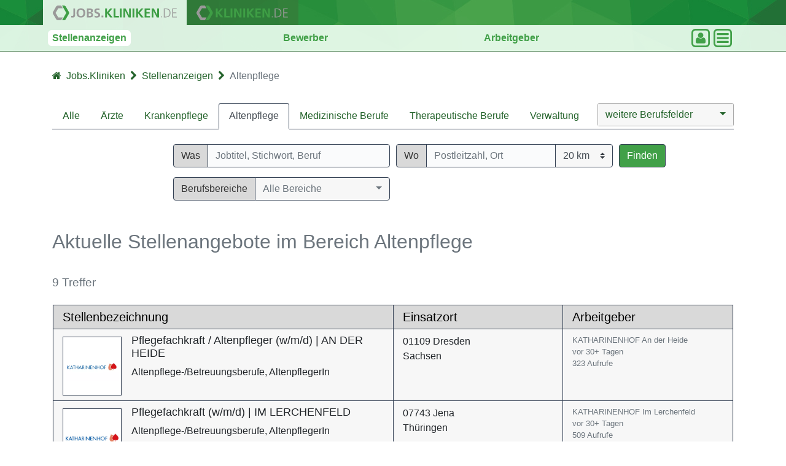

--- FILE ---
content_type: text/html; charset=utf-8
request_url: https://jobs.kliniken.de/jobs/altenpflege?loc=Steinerweg
body_size: 7048
content:
<!DOCTYPE html>
<html lang="de">
<head>
<title>Altenpflege Jobs und Stellenangebote</title>
<script 
  type="text/javascript" 
  data-cmp-ab="1" 
  src="https://cdn.consentmanager.net/delivery/js/semiautomatic.min.js" 
  data-cmp-cdid="628e933982dfe" 
  data-cmp-host="b.delivery.consentmanager.net" 
  data-cmp-cdn="cdn.consentmanager.net" 
  data-cmp-codesrc="0"></script>

<!-- Global site tag (gtag.js) - Google Analytics -->
<script async 
  type="text/plain" 
  class="cmplazyload" 
  data-cmp-vendor="s26" 
  data-cmp-src="https://www.googletagmanager.com/gtag/js?id=G-JG2NZXKLCG"></script>
<script>
  window.dataLayer = window.dataLayer || [];
  function gtag(){dataLayer.push(arguments);}
  gtag('consent', 'default', {
    'ad_storage': 'denied',
    'analytics_storage': 'denied',
    'ad_user_data':'denied',
    'ad_personalization': 'denied',
    'wait_for_update': 500
  });
  gtag('js', new Date());
  gtag('config', 'G-JG2NZXKLCG');
</script>

<!-- google adsense anzeigen-->

<meta charset="utf-8">
<meta http-equiv="X-UA-Compatible" content="IE=edge">
<meta name="viewport" content="width=device-width, initial-scale=1">
<meta content="jobs.kliniken.de" name="author">
<meta name="apple-mobile-web-app-capable" content="yes" />
<meta name="apple-mobile-web-app-status-bar-style" content="black" />
<meta name="msapplication-TileColor" content="#b91d47">
<meta name="theme-color" content="#ffffff">
<meta name="description" content="Altenpflege Jobs - Finden Sie passende Stellenangebote für die Altenpflege mit jobs.kliniken.de!">
<meta name="keywords" content="Stellenangebote, Jobs, Altenpfleger, Altenpflege, Pflege, Altenpflegehelfer, Steinerweg"/>
<meta name="google-site-verification" content="R1niGxY8nDEkeTgzkhZBua9cYWIud-nNN-4oBNBhRic" />
<meta property="og:url" content="https://jobs.kliniken.de/jobs/altenpflege" />
<meta property="og:title" content="Altenpflege Jobs und Stellenangebote" />
<meta property="og:type" content="website" />
<meta property="og:image" content="https://jobs.kliniken.de/gfx/jobs-kliniken-de.svg"> 
<meta property="og:site_name" content="jobs.kliniken.de"/>
<meta property="og:description" content="Altenpflege Jobs - Finden Sie passende Stellenangebote für die Altenpflege mit jobs.kliniken.de!">
<meta name="twitter:site" content="@KlinikenJobs"/>
<meta name="twitter:card" content="summary"/>
<meta name="twitter:title" content="Altenpflege Jobs und Stellenangebote">
<meta name="twitter:description" content="Altenpflege Jobs - Finden Sie passende Stellenangebote für die Altenpflege mit jobs.kliniken.de!">
<meta name="twitter:image" content="https://jobs.kliniken.de/gfx/jobs-kliniken-de.svg">
<link rel="apple-touch-icon" sizes="180x180" href="/gfx/shortcut/apple-touch-icon.png">
<link rel="icon" type="image/png" sizes="32x32" href="/gfx/shortcut/favicon-32x32.png">
<link rel="icon" type="image/png" sizes="16x16" href="/gfx/shortcut/favicon-16x16.png">
<link rel="manifest" href="/gfx/shortcut/site.webmanifest">
<link rel="mask-icon" href="/gfx/shortcut/safari-pinned-tab.svg" color="#5bbad5">
<link rel="stylesheet" href="/css/common-ca6d0360b79601e86d82765aa916ef84.css?vsn=d">
<link rel="stylesheet" href="/css/app-b643b560df5612a12c75730f8b383363.css?vsn=d">


</head>

  <body class="d-flex flex-column " style="min-height: 100vh">

    <div id="header">
<div class="" id="">
    <div id="" class="headline_1">
        <div class="container">
            <div class="row">
                <div class="topitem d-inline-flex pr-3 pl-3 pt-2 pb-2 active">
                    <a href="https://jobs.kliniken.de"><img class="navi-logo" alt="Logo: jobs.kliniken.de" src="/gfx/Navilogo-JOBS_KLINIKEN_DE-82d0f0873f9d6ca25305cd1ac6f08e2a.svg?vsn=d"></a>
                </div>
                <div class="topitem d-inline-flex pr-3 pl-3 pt-2 pb-2">
                    <a href="https://www.kliniken.de"><img class="navi-logo" alt="Logo: www.kliniken.de" src="/gfx/Navilogo-KLINIKEN_DE-af2525636ea387bcb3254c8694750f73.svg?vsn=d"></a>
                </div>
            </div>
        </div>
    </div>
<div class="headline_2">
    <div class="container">
        <div class="row justify-content-between align-items-center pr-2 pl-2">
<a class="header-item active" href="/jobs/alle">Stellenanzeigen</a>
<a class="header-item " href="/bewerber">Bewerber</a>
<a class="header-item " href="/arbeitgeber">Arbeitgeber</a>
            <div class="d-flex profil-button-frame">
                <div class="dropdown">
                    <div class="profil-button" data-toggle="dropdown" data-offset="-130,0">
                        <img src="/gfx/icon-profil-daad4ab1694d1abbf1054987f76d4235.svg?vsn=d" alt="Icon Profil">
                    </div>
<div class="dropdown-menu">

        <a class="dropdown-item" href="https://jobs.kliniken.de/account/login">Anmeldung</a>

</div>

                </div>

                <div class="btn-group">
                    <div class="profil-button" data-toggle="dropdown">
                        <div class="zu" >
                            <img src="/gfx/icon-menue-zu-084cb308b4028369f0b94e866244826b.svg?vsn=d" alt="Icon Menü zu">
                        </div>
                        <div class="offen">
                            <img src="/gfx/icon-menue-offen-59bc77f83b6745e1a9cc5ba0eaad8957.svg?vsn=d" alt="Icon Menü offen">
                        </div>
                    </div>
<div class="dropdown-menu">
<a class="dropdown-item " href="/jobs/alle">Stellenanzeigen</a>
<a class="dropdown-item " href="/bewerber">Bewerber</a>
<a class="dropdown-item " href="/bewerber/jobs-per-email">Jobs per E-Mail</a>
<a class="dropdown-item " href="/arbeitgeber">Arbeitgeber</a>
<a class="dropdown-item " href="/arbeitgeber/portraits">Unternehmensprofile</a>
    <a class="dropdown-item" href="https://jobs.kliniken.de/stellenanzeige/index">Stellenanzeige&nbsp;aufgeben</a>
    <a class="dropdown-item" href="https://jobs.kliniken.de/stellenanzeige/preisliste">Preisliste</a>
<a class="dropdown-item " href="/bewerbungsmappen/suche/">Bewerbungsmappen</a>
    <div class="dropdown-divider"></div>
<a class="dropdown-item " href="/services">Services</a>
    <a class="dropdown-item" href="https://www.kliniken.de">www.kliniken.de</a>

</div>

                </div>
            </div>
        </div>
    </div>
</div>

</div>

    </div>

    <div id="k-header"></div>

    <main id="content" class="bg-white ">
      <noscript>
       <div class="container">
          <div class="row">
          <div class="col-12">
            <div class="alert alert-info d-flex mt-5 mb-5">
              <p class="text-muted justify-content-center">Damit die Seite korrekt funktioniert, müssen Sie JavaScript aktiviert haben!</p>
            </div>
          </div>
        </div>
      </div>
      </noscript>

        <div class="headline_3">
          <div class="container">
            <ul class="breadcrumb">
<li class="breadcrumb-item"><a href="/"><i class='fa fa-home'></i><span class="breadcrumb-label first">Jobs.Kliniken</span></a></li>
<li class="breadcrumb-trenner"><i class="fa fa-chevron-right"></i></li>
<li class="breadcrumb-item"><a href="/jobs/alle"><span class="breadcrumb-label">Stellenanzeigen</span></a></li>
<li class="breadcrumb-trenner d-none d-md-inline"><i class="fa fa-chevron-right"></i></li>
<li class="breadcrumb-item active d-none d-md-inline">Altenpflege</li>
            </ul>
          </div>
        </div>

<div class="k-dashboard">
    <div class="container main-container pb-5 mt-0">

        <div id="query" class="mt-3 mb-3 d-none d-md-block">

<div class="d-none d-md-flex">
    <nav class="nav d-md-flex nav-tabs flex-grow-1">
<a class="nav-link nav-item" href="/jobs/alle">Alle</a>
<a class="nav-link nav-item" href="/jobs/arzt">Ärzte</a>
<a class="nav-link nav-item" href="/jobs/krankenpflege">Krankenpflege</a>
<a class="nav-link nav-item active" href="/jobs/altenpflege">Altenpflege</a>
<a class="nav-link nav-item" href="/jobs/medizinische-berufe">Medizinische Berufe</a>
<a class="nav-link nav-item" href="/jobs/therapeutische-berufe">Therapeutische Berufe</a>
<a class="nav-link nav-item" href="/jobs/verwaltung">Verwaltung</a>
    </nav>
    <nav class="nav d-md-flex nav-tabs">


<form action="" method="post">
            <div class="form-group2">
                <div class="input-group">
<select class="selectpicker" data-size="8" id="area" name="area"><option value="">weitere Berufsfelder</option><option value="11">Ausbildung</option><option value="2">Forschung</option><option value="9">Pharmazeutische Berufe</option><option value="5">Sonstige</option><option value="3">Technische Berufe</option><option value="12">Vertrieb</option><option value="13">Weiterbildung</option></select>
                </div>
            </div>
</form>
    </nav>
</div>
        </div>

        <div id="filter_container" class="mt-4 mb-3">
            <div class="dont-collapse-small" id="filter_static">
                <div id="" class="container">

<div class="form-row">

    <div class="col-lg-2 col-sm-4 d-none d-lg-block">
    </div>

    <div class="col-12 col-sm-8 col-lg-4 mb-2">
        <div class="input-group">
            <div class="input-group-prepend">
                <span class="input-group-text">Was</span>
            </div>
            <input id="q" class="form-control" type="text" name="q" value="" placeholder="Jobtitel, Stichwort, Beruf">
        </div>
    </div>

    <div class="col-12 col-sm-8 col-lg-4 ">
        <div id="k-radius-filter">
<form action="" method="post">
                <div class="form-group">
                    <div class="input-group">
                        <div class="input-group-prepend">
                            <span class="input-group-text">Wo</span>
                        </div>
                        <input id="from" type="text" name="from" value="" placeholder="Postleitzahl, Ort" class="form-control" style="border-radius:0;">
                        <div class="input-group-append">
<select class="custom-select" id="distance" name="distance" style="border-top-left-radius:0; border-bottom-left-radius:0;"><option value="20km" selected>20 km</option><option value="50km">50 km</option><option value="70km">70 km</option><option value="100km">100 km</option></select>
                        </div>
                    </div>
                </div>
</form>
        </div>
    </div>

    <div class="col-lg-1 col-sm-4 ">
        <div>
            <a class="btn btn-outline-secondary search-btn block-sm-only" data-action="refresh" href="javascript:void(0);">Finden</a>
        </div>
    </div>
</div>




                </div>
            </div>
            <div class="d-none d-xl-block" id="filter_items">
                <div id="" class="container">

<div class="form-row">

    <div class="col-lg-2 col-sm-4 ">
    </div>
    
    <div class="col-12 col-sm-8 col-lg-4 mb-3">
<form action="" method="post">
            <div id="domain_select" class="form-group" style="display:none">
                <div class="input-group">
                    <div class="input-group-prepend">
                    <span class="input-group-text">Berufsbereiche</span>
                    </div>
<select class="selectpicker" data-size="8" id="domain" name="domain"><option value="">Alle Bereiche</option><option value="762">Alltagsbegleiter/in</option><option value="115">Altenbetreuer</option><option value="116">AltenfürsorgerIn</option><option value="118">AltenpflegehelferIn</option><option value="119">AltenpflegerIn</option><option value="120">AltentherapeutIn</option><option value="121">ambulante AltenpflegerIn</option><option value="147">Behinderten-HelferIn</option><option value="148">Behinderten-Pädagoge</option><option value="129">BetreuerIn</option><option value="122">Diplom-Pflegewirt /-in</option><option value="585">Ernährungsmed. BeraterIn</option><option value="135">ErzieherIn</option><option value="735">Examinierte Altenpfleger/in</option><option value="136">Fachkraft für psychosoziale Gerontologie</option><option value="137">Fachkraft in Behindertenwerkstätten</option><option value="516">Fachwirt für Alten- und Krankenpflege</option><option value="124">HauswirschaftlerIn</option><option value="138">Hauswirtschaftliche HelferIn</option><option value="586">HeilerziehungspflegerIn</option><option value="517">Heimleitung</option><option value="520">Koch/Köchin</option><option value="140">KörperbehindertenfürsorgerIn</option><option value="587">Krankenschwester amb. Pflege</option><option value="35">Krankenschwester/-pfleger</option><option value="588">Küchenhilfe</option><option value="834">Palliative Care</option><option value="810">Pflegeberater*in</option><option value="337">Pflegedienstleiter / in</option><option value="856">Pflegefachassistenten</option><option value="128">Pflegefachkraft (examiniert)</option><option value="590">PflegehelferIn</option><option value="705">Pflegemanagement</option><option value="713">Pflegepädagoge/in</option><option value="142">Pfleger / in</option><option value="796">Praxisanleiter/in</option><option value="523">Raumpflege/Putzhilfe</option><option value="589">SchwesternhelferIn</option><option value="149">Sonstige</option><option value="143">SozialarbeiterIn</option><option value="706">Sozialdienst</option><option value="144">Sozialmedizinische(r) AssistentIn</option><option value="145">SozialpflegerIn</option><option value="711">Stationsleitung m/w</option><option value="522">Wäscherei-MitarbeiterIn</option><option value="707">Wohnbereichsleitung</option></select>
                </div>
            </div>
</form>
    </div>

    <div class="col-12 col-sm-8 col-lg-4 ">
<form action="" method="post">
            <div id="level_select" class="form-group" style="display:none;">
                <div class="input-group">
                    <div class="input-group-prepend">
                        <span class="input-group-text">Hierarchien</span>
                    </div>
<select class="selectpicker" data-size="8" id="levels" name="levels"><option value="">Alle Hierarchien</option><option value="37">Leitende Position</option><option value="46">Sonstige</option></select>
                </div>
            </div>
</form>
    </div>

    <div class="col-lg-1 col-sm-4 ">
    </div>
</div>




                </div>
            </div>
        </div>

        <div id="result_headline ">
<div class="form-row d-flex mb-4">
    <div class="col-12">
        <h1>
        <small class="text-muted d-none d-md-block">Aktuelle Stellenangebote im Bereich Altenpflege</small>
        <small class="text-muted d-block d-md-none">Altenpflege</small>
        </h1>
    </div>
</div>

        </div>

        <div id="k-table-options" class="mt-3">
<form action="" method="post">


            <div class="d-flex mt-3">
                <div class="">
                    <h2><small class="text-muted">9 Treffer</small></h2>
                </div>
            </div>


</form>
        </div>

        <div id="k-jobs" class="">
<div class="row mt-3 mb-3 d-none k-spinning-on">
    <div class="col-12 d-flex justify-content-center align-items-center k-color mb-3">
        <i class="fa fa-cog fa-spin fa-2x fa-fw"></i> <span>Lade...</span>
    </div>
</div>
<div class="k-spinning-off">

        <div class="mt-3 pl-3 pr-3 k-table">
            <div class="row d-none d-md-flex k-table-header">
                <div class="col-6 pt-1 pb-1">
                    Stellenbezeichnung
                </div>
                <div class="col-3 pt-1 pb-1">
                    Einsatzort
                </div>
                <div class="col-3 pt-1 pb-1">
                    Arbeitgeber
                </div>
            </div>
<a class="row k-job mb-3 mb-md-0 no-decoration" href="/jobs-stellenanzeige/pflegefachkraft-altenpfleger-an-heide-93387-job.html" data-target="/jobs-stellenanzeige/pflegefachkraft-altenpfleger-an-heide-93387-job.html" data-id="93387">
    <div class="col-12 col-md-6 pt-2 pb-2 d-flex">
        <figure class="d-flex align-items-center mt-1"><img class="img-fluid" src="/public/orgs/173770P/logo.webp" alt="Arbeitgeber-Logo"></figure>
        <div class="job-content">
            <h5 class="d-flex">Pflegefachkraft / Altenpfleger (w/m/d) | AN DER HEIDE</h5>
            <div class="d-none d-md-block">Altenpflege-/Betreuungsberufe, AltenpflegerIn</div>
            <div class="text-muted d-md-none"> <span class="mr-2">KATHARINENHOF An der Heide</span></div>
            <div class="d-none d-md-block">
                <div class="d-none k-user-settings">
                    <span class="d-none align-items-baseline k-visited mr-2">
                        <i class="fa fa-check-square-o k-color small" aria-hidden="true"></i>&nbsp;<span class="small text-muted"></span>
                    </span>
                    <span class="d-none align-items-baseline k-application">
                        <i class="fa fa-envelope-o k-color small" aria-hidden="true"></i>&nbsp;<span class="small text-muted"></span>
                    </span>
                </div>
                <div></div>
            </div>
        </div>
    </div>
    <div class="col-12 col-md-3 pt-2 pb-2">

        <div class=""><span>01109 Dresden<br>Sachsen</span></div>

    </div>
    <div class="col-12 col-md-3 pt-2 pb-2 d-flex flex-md-column align-items-center align-items-md-start">
        <small class="text-muted d-none d-md-block"> <span class="mr-2">KATHARINENHOF An der Heide</span></small>
        <small class="text-muted k-published-on mr-2">vor 30+ Tagen</small>
        <small class="mr-2 d-md-none k-color">★</small>
        <small class="text-muted">323 Aufrufe</small>
    </div>
    <div class="col-12 d-none d-md-none pt-2 pb-2 k-user-settings">
        <div class="d-none align-items-baseline k-visited">
            <i class="fa fa-check-square-o k-color small" aria-hidden="true"></i>&nbsp;<span class="small text-muted"></span>
        </div>
        <div class="d-none align-items-baseline k-application">
            <i class="fa fa-envelope-o k-color small" aria-hidden="true"></i>&nbsp;<span class="small text-muted"></span>
        </div>
        <div></div>
    </div>

</a><a class="row k-job mb-3 mb-md-0 no-decoration" href="/jobs-stellenanzeige/pflegefachkraft-lerchenfeld-93293-job.html" data-target="/jobs-stellenanzeige/pflegefachkraft-lerchenfeld-93293-job.html" data-id="93293">
    <div class="col-12 col-md-6 pt-2 pb-2 d-flex">
        <figure class="d-flex align-items-center mt-1"><img class="img-fluid" src="/public/93293/logo.jpg" alt="Arbeitgeber-Logo"></figure>
        <div class="job-content">
            <h5 class="d-flex">Pflegefachkraft (w/m/d) | IM LERCHENFELD</h5>
            <div class="d-none d-md-block">Altenpflege-/Betreuungsberufe, AltenpflegerIn</div>
            <div class="text-muted d-md-none"> <span class="mr-2">KATHARINENHOF Im Lerchenfeld</span></div>
            <div class="d-none d-md-block">
                <div class="d-none k-user-settings">
                    <span class="d-none align-items-baseline k-visited mr-2">
                        <i class="fa fa-check-square-o k-color small" aria-hidden="true"></i>&nbsp;<span class="small text-muted"></span>
                    </span>
                    <span class="d-none align-items-baseline k-application">
                        <i class="fa fa-envelope-o k-color small" aria-hidden="true"></i>&nbsp;<span class="small text-muted"></span>
                    </span>
                </div>
                <div></div>
            </div>
        </div>
    </div>
    <div class="col-12 col-md-3 pt-2 pb-2">

        <div class=""><span>07743 Jena<br>Thüringen</span></div>

    </div>
    <div class="col-12 col-md-3 pt-2 pb-2 d-flex flex-md-column align-items-center align-items-md-start">
        <small class="text-muted d-none d-md-block"> <span class="mr-2">KATHARINENHOF Im Lerchenfeld</span></small>
        <small class="text-muted k-published-on mr-2">vor 30+ Tagen</small>
        <small class="mr-2 d-md-none k-color">★</small>
        <small class="text-muted">509 Aufrufe</small>
    </div>
    <div class="col-12 d-none d-md-none pt-2 pb-2 k-user-settings">
        <div class="d-none align-items-baseline k-visited">
            <i class="fa fa-check-square-o k-color small" aria-hidden="true"></i>&nbsp;<span class="small text-muted"></span>
        </div>
        <div class="d-none align-items-baseline k-application">
            <i class="fa fa-envelope-o k-color small" aria-hidden="true"></i>&nbsp;<span class="small text-muted"></span>
        </div>
        <div></div>
    </div>

</a><a class="row k-job mb-3 mb-md-0 no-decoration" href="/jobs-stellenanzeige/stellvertretende-pflegedienstleitung-pdl-93406-job.html" data-target="/jobs-stellenanzeige/stellvertretende-pflegedienstleitung-pdl-93406-job.html" data-id="93406">
    <div class="col-12 col-md-6 pt-2 pb-2 d-flex">
        <figure class="d-flex align-items-center mt-1"><img class="img-fluid" src="/public/93406/logo.jpg" alt="Arbeitgeber-Logo"></figure>
        <div class="job-content">
            <h5 class="d-flex">Stellvertretende Pflegedienstleitung/PDL</h5>
            <div class="d-none d-md-block">Altenpflege-/Betreuungsberufe, Examinierte Altenpfleger/in</div>
            <div class="text-muted d-md-none"> <span class="mr-2">Ihr Team 24 Pflegedienst GmbH</span></div>
            <div class="d-none d-md-block">
                <div class="d-none k-user-settings">
                    <span class="d-none align-items-baseline k-visited mr-2">
                        <i class="fa fa-check-square-o k-color small" aria-hidden="true"></i>&nbsp;<span class="small text-muted"></span>
                    </span>
                    <span class="d-none align-items-baseline k-application">
                        <i class="fa fa-envelope-o k-color small" aria-hidden="true"></i>&nbsp;<span class="small text-muted"></span>
                    </span>
                </div>
                <div></div>
            </div>
        </div>
    </div>
    <div class="col-12 col-md-3 pt-2 pb-2">

        <div class=""><span>Mannheim<br>Baden-Württemberg</span></div>

    </div>
    <div class="col-12 col-md-3 pt-2 pb-2 d-flex flex-md-column align-items-center align-items-md-start">
        <small class="text-muted d-none d-md-block"> <span class="mr-2">Ihr Team 24 Pflegedienst GmbH</span></small>
        <small class="text-muted k-published-on mr-2">vor 30+ Tagen</small>
        <small class="mr-2 d-md-none k-color">★</small>
        <small class="text-muted">278 Aufrufe</small>
    </div>
    <div class="col-12 d-none d-md-none pt-2 pb-2 k-user-settings">
        <div class="d-none align-items-baseline k-visited">
            <i class="fa fa-check-square-o k-color small" aria-hidden="true"></i>&nbsp;<span class="small text-muted"></span>
        </div>
        <div class="d-none align-items-baseline k-application">
            <i class="fa fa-envelope-o k-color small" aria-hidden="true"></i>&nbsp;<span class="small text-muted"></span>
        </div>
        <div></div>
    </div>

</a><a class="row k-job mb-3 mb-md-0 no-decoration" href="/jobs-stellenanzeige/pflegefachhelferin-93400-job.html" data-target="/jobs-stellenanzeige/pflegefachhelferin-93400-job.html" data-id="93400">
    <div class="col-12 col-md-6 pt-2 pb-2 d-flex">
        <figure class="d-flex align-items-center mt-1"><img class="img-fluid" src="/public/93400/logo.jpg" alt="Arbeitgeber-Logo"></figure>
        <div class="job-content">
            <h5 class="d-flex">Pflegefachhelfer*in (m/w/d)</h5>
            <div class="d-none d-md-block">Altenpflege-/Betreuungsberufe, Pflegefachassistenten</div>
            <div class="text-muted d-md-none"> <span class="mr-2">AWO Sozialstation Wertingen/Höchstädt</span></div>
            <div class="d-none d-md-block">
                <div class="d-none k-user-settings">
                    <span class="d-none align-items-baseline k-visited mr-2">
                        <i class="fa fa-check-square-o k-color small" aria-hidden="true"></i>&nbsp;<span class="small text-muted"></span>
                    </span>
                    <span class="d-none align-items-baseline k-application">
                        <i class="fa fa-envelope-o k-color small" aria-hidden="true"></i>&nbsp;<span class="small text-muted"></span>
                    </span>
                </div>
                <div></div>
            </div>
        </div>
    </div>
    <div class="col-12 col-md-3 pt-2 pb-2">

        <div class=""><span>86637 Zusamaltheim<br>Bayern</span></div>

    </div>
    <div class="col-12 col-md-3 pt-2 pb-2 d-flex flex-md-column align-items-center align-items-md-start">
        <small class="text-muted d-none d-md-block"> <span class="mr-2">AWO Sozialstation Wertingen/Höchstädt</span></small>
        <small class="text-muted k-published-on mr-2">vor 30+ Tagen</small>
        <small class="mr-2 d-md-none k-color">★</small>
        <small class="text-muted">276 Aufrufe</small>
    </div>
    <div class="col-12 d-none d-md-none pt-2 pb-2 k-user-settings">
        <div class="d-none align-items-baseline k-visited">
            <i class="fa fa-check-square-o k-color small" aria-hidden="true"></i>&nbsp;<span class="small text-muted"></span>
        </div>
        <div class="d-none align-items-baseline k-application">
            <i class="fa fa-envelope-o k-color small" aria-hidden="true"></i>&nbsp;<span class="small text-muted"></span>
        </div>
        <div></div>
    </div>

</a><a class="row k-job mb-3 mb-md-0 no-decoration" href="/jobs-stellenanzeige/pflegefachkraft-93399-job.html" data-target="/jobs-stellenanzeige/pflegefachkraft-93399-job.html" data-id="93399">
    <div class="col-12 col-md-6 pt-2 pb-2 d-flex">
        <figure class="d-flex align-items-center mt-1"><img class="img-fluid" src="/public/93399/logo.jpg" alt="Arbeitgeber-Logo"></figure>
        <div class="job-content">
            <h5 class="d-flex">Pflegefachkraft (m/w/d)</h5>
            <div class="d-none d-md-block">Altenpflege-/Betreuungsberufe, Pflegefachkraft (examiniert)</div>
            <div class="text-muted d-md-none"> <span class="mr-2">AWO Sozialstation Wertingen/Höchstädt</span></div>
            <div class="d-none d-md-block">
                <div class="d-none k-user-settings">
                    <span class="d-none align-items-baseline k-visited mr-2">
                        <i class="fa fa-check-square-o k-color small" aria-hidden="true"></i>&nbsp;<span class="small text-muted"></span>
                    </span>
                    <span class="d-none align-items-baseline k-application">
                        <i class="fa fa-envelope-o k-color small" aria-hidden="true"></i>&nbsp;<span class="small text-muted"></span>
                    </span>
                </div>
                <div></div>
            </div>
        </div>
    </div>
    <div class="col-12 col-md-3 pt-2 pb-2">

        <div class=""><span>86637 Zusamaltheim<br>Bayern</span></div>

    </div>
    <div class="col-12 col-md-3 pt-2 pb-2 d-flex flex-md-column align-items-center align-items-md-start">
        <small class="text-muted d-none d-md-block"> <span class="mr-2">AWO Sozialstation Wertingen/Höchstädt</span></small>
        <small class="text-muted k-published-on mr-2">vor 30+ Tagen</small>
        <small class="mr-2 d-md-none k-color">★</small>
        <small class="text-muted">287 Aufrufe</small>
    </div>
    <div class="col-12 d-none d-md-none pt-2 pb-2 k-user-settings">
        <div class="d-none align-items-baseline k-visited">
            <i class="fa fa-check-square-o k-color small" aria-hidden="true"></i>&nbsp;<span class="small text-muted"></span>
        </div>
        <div class="d-none align-items-baseline k-application">
            <i class="fa fa-envelope-o k-color small" aria-hidden="true"></i>&nbsp;<span class="small text-muted"></span>
        </div>
        <div></div>
    </div>

</a><a class="row k-job mb-3 mb-md-0 no-decoration" href="/jobs-stellenanzeige/wohnbereichsleiter-93266-job.html" data-target="/jobs-stellenanzeige/wohnbereichsleiter-93266-job.html" data-id="93266">
    <div class="col-12 col-md-6 pt-2 pb-2 d-flex">
        <figure class="d-flex align-items-center mt-1"><img class="img-fluid" src="/public/93266/logo.jpg" alt="Arbeitgeber-Logo"></figure>
        <div class="job-content">
            <h5 class="d-flex">Wohnbereichsleiter *in (m/w/d)</h5>
            <div class="d-none d-md-block">Altenpflege-/Betreuungsberufe, Wohnbereichsleitung</div>
            <div class="text-muted d-md-none"> <span class="mr-2">Seniorenzentrum Nellingen</span></div>
            <div class="d-none d-md-block">
                <div class="d-none k-user-settings">
                    <span class="d-none align-items-baseline k-visited mr-2">
                        <i class="fa fa-check-square-o k-color small" aria-hidden="true"></i>&nbsp;<span class="small text-muted"></span>
                    </span>
                    <span class="d-none align-items-baseline k-application">
                        <i class="fa fa-envelope-o k-color small" aria-hidden="true"></i>&nbsp;<span class="small text-muted"></span>
                    </span>
                </div>
                <div></div>
            </div>
        </div>
    </div>
    <div class="col-12 col-md-3 pt-2 pb-2">

        <div class="">89191 Nellingen</div>

    </div>
    <div class="col-12 col-md-3 pt-2 pb-2 d-flex flex-md-column align-items-center align-items-md-start">
        <small class="text-muted d-none d-md-block"> <span class="mr-2">Seniorenzentrum Nellingen</span></small>
        <small class="text-muted k-published-on mr-2">vor 30+ Tagen</small>
        <small class="mr-2 d-md-none k-color">★</small>
        <small class="text-muted">520 Aufrufe</small>
    </div>
    <div class="col-12 d-none d-md-none pt-2 pb-2 k-user-settings">
        <div class="d-none align-items-baseline k-visited">
            <i class="fa fa-check-square-o k-color small" aria-hidden="true"></i>&nbsp;<span class="small text-muted"></span>
        </div>
        <div class="d-none align-items-baseline k-application">
            <i class="fa fa-envelope-o k-color small" aria-hidden="true"></i>&nbsp;<span class="small text-muted"></span>
        </div>
        <div></div>
    </div>

</a><a class="row k-job mb-3 mb-md-0 no-decoration" href="/jobs-stellenanzeige/stellvertretende-wohnbereichsleitung-93485-job.html" data-target="/jobs-stellenanzeige/stellvertretende-wohnbereichsleitung-93485-job.html" data-id="93485">
    <div class="col-12 col-md-6 pt-2 pb-2 d-flex">
        <figure class="d-flex align-items-center mt-1"><img class="img-fluid" src="/public/93485/logo.jpg" alt="Arbeitgeber-Logo"></figure>
        <div class="job-content">
            <h5 class="d-flex">Stellvertretende Wohnbereichsleitung (m/w/d)</h5>
            <div class="d-none d-md-block">Altenpflege-/Betreuungsberufe, Wohnbereichsleitung</div>
            <div class="text-muted d-md-none"> <span class="mr-2">WO Seniorenzentrum Remeyerhof</span></div>
            <div class="d-none d-md-block">
                <div class="d-none k-user-settings">
                    <span class="d-none align-items-baseline k-visited mr-2">
                        <i class="fa fa-check-square-o k-color small" aria-hidden="true"></i>&nbsp;<span class="small text-muted"></span>
                    </span>
                    <span class="d-none align-items-baseline k-application">
                        <i class="fa fa-envelope-o k-color small" aria-hidden="true"></i>&nbsp;<span class="small text-muted"></span>
                    </span>
                </div>
                <div></div>
            </div>
        </div>
    </div>
    <div class="col-12 col-md-3 pt-2 pb-2">

        <div class=""><span>67547 Worms<br>Rheinland-Pfalz</span></div>

    </div>
    <div class="col-12 col-md-3 pt-2 pb-2 d-flex flex-md-column align-items-center align-items-md-start">
        <small class="text-muted d-none d-md-block"> <span class="mr-2">WO Seniorenzentrum Remeyerhof</span></small>
        <small class="text-muted k-published-on mr-2">vor 8 Tagen</small>
        <small class="mr-2 d-md-none k-color">★</small>
        <small class="text-muted">87 Aufrufe</small>
    </div>
    <div class="col-12 d-none d-md-none pt-2 pb-2 k-user-settings">
        <div class="d-none align-items-baseline k-visited">
            <i class="fa fa-check-square-o k-color small" aria-hidden="true"></i>&nbsp;<span class="small text-muted"></span>
        </div>
        <div class="d-none align-items-baseline k-application">
            <i class="fa fa-envelope-o k-color small" aria-hidden="true"></i>&nbsp;<span class="small text-muted"></span>
        </div>
        <div></div>
    </div>

</a><a class="row k-job mb-3 mb-md-0 no-decoration" href="/jobs-stellenanzeige/pflegeexperte-advanced-practice-nurse-gn-allgemein-viszeral-transplantationschirurgie-93434-job.html" data-target="/jobs-stellenanzeige/pflegeexperte-advanced-practice-nurse-gn-allgemein-viszeral-transplantationschirurgie-93434-job.html" data-id="93434">
    <div class="col-12 col-md-6 pt-2 pb-2 d-flex">
        <figure class="d-flex align-items-center mt-1"><img class="img-fluid" src="/public/orgs/1779K/logo.png" alt="Arbeitgeber-Logo"></figure>
        <div class="job-content">
            <h5 class="d-flex">Pflegeexperte / Advanced Practice Nurse (gn*) Allgemein-, Viszeral- und Transplantationschirurgie</h5>
            <div class="d-none d-md-block">Altenpflege-/Betreuungsberufe, Pflegefachkraft (examiniert)</div>
            <div class="text-muted d-md-none"> <span class="mr-2">Universitätsklinikum Münster</span></div>
            <div class="d-none d-md-block">
                <div class="d-none k-user-settings">
                    <span class="d-none align-items-baseline k-visited mr-2">
                        <i class="fa fa-check-square-o k-color small" aria-hidden="true"></i>&nbsp;<span class="small text-muted"></span>
                    </span>
                    <span class="d-none align-items-baseline k-application">
                        <i class="fa fa-envelope-o k-color small" aria-hidden="true"></i>&nbsp;<span class="small text-muted"></span>
                    </span>
                </div>
                <div></div>
            </div>
        </div>
    </div>
    <div class="col-12 col-md-3 pt-2 pb-2">

        <div class=""><span>48149 Münster<br>Nordrhein-Westfalen</span></div>

    </div>
    <div class="col-12 col-md-3 pt-2 pb-2 d-flex flex-md-column align-items-center align-items-md-start">
        <small class="text-muted d-none d-md-block"> <span class="mr-2">Universitätsklinikum Münster</span></small>
        <small class="text-muted k-published-on mr-2">vor 19 Tagen</small>
        <small class="mr-2 d-md-none k-color">★</small>
        <small class="text-muted">160 Aufrufe</small>
    </div>
    <div class="col-12 d-none d-md-none pt-2 pb-2 k-user-settings">
        <div class="d-none align-items-baseline k-visited">
            <i class="fa fa-check-square-o k-color small" aria-hidden="true"></i>&nbsp;<span class="small text-muted"></span>
        </div>
        <div class="d-none align-items-baseline k-application">
            <i class="fa fa-envelope-o k-color small" aria-hidden="true"></i>&nbsp;<span class="small text-muted"></span>
        </div>
        <div></div>
    </div>

</a><a class="row k-job mb-3 mb-md-0 no-decoration" href="/jobs-stellenanzeige/pflegefachkraft-gesundheits-krankenpfleger-altenpflegefachkraft-93315-job.html" data-target="/jobs-stellenanzeige/pflegefachkraft-gesundheits-krankenpfleger-altenpflegefachkraft-93315-job.html" data-id="93315">
    <div class="col-12 col-md-6 pt-2 pb-2 d-flex">
        <figure class="d-flex align-items-center mt-1"><img class="img-fluid" src="/public/93315/logo.jpg" alt="Arbeitgeber-Logo"></figure>
        <div class="job-content">
            <h5 class="d-flex">Pflegefachkraft / Gesundheits- und Krankenpfleger / Altenpflegefachkraft (m/w/d)</h5>
            <div class="d-none d-md-block">Altenpflege-/Betreuungsberufe, AltenpflegerIn</div>
            <div class="text-muted d-md-none"> <span class="mr-2">Vitalis Wohnpark Preußisch Oldendorf</span></div>
            <div class="d-none d-md-block">
                <div class="d-none k-user-settings">
                    <span class="d-none align-items-baseline k-visited mr-2">
                        <i class="fa fa-check-square-o k-color small" aria-hidden="true"></i>&nbsp;<span class="small text-muted"></span>
                    </span>
                    <span class="d-none align-items-baseline k-application">
                        <i class="fa fa-envelope-o k-color small" aria-hidden="true"></i>&nbsp;<span class="small text-muted"></span>
                    </span>
                </div>
                <div></div>
            </div>
        </div>
    </div>
    <div class="col-12 col-md-3 pt-2 pb-2">

        <div class=""><span>32361 Preußisch Oldendorf<br>Nordrhein-Westfalen</span></div>

    </div>
    <div class="col-12 col-md-3 pt-2 pb-2 d-flex flex-md-column align-items-center align-items-md-start">
        <small class="text-muted d-none d-md-block"> <span class="mr-2">Vitalis Wohnpark Preußisch Oldendorf</span></small>
        <small class="text-muted k-published-on mr-2">vor 30+ Tagen</small>
        <small class="mr-2 d-md-none k-color">★</small>
        <small class="text-muted">506 Aufrufe</small>
    </div>
    <div class="col-12 d-none d-md-none pt-2 pb-2 k-user-settings">
        <div class="d-none align-items-baseline k-visited">
            <i class="fa fa-check-square-o k-color small" aria-hidden="true"></i>&nbsp;<span class="small text-muted"></span>
        </div>
        <div class="d-none align-items-baseline k-application">
            <i class="fa fa-envelope-o k-color small" aria-hidden="true"></i>&nbsp;<span class="small text-muted"></span>
        </div>
        <div></div>
    </div>

</a>
        </div>

    <div class="mt-3" id="append">
        <div class="col-12 justify-content-center align-items-center k-color mb-3 d-none k-spinning-append-on">
            <i class="fa fa-cog fa-spin fa-2x fa-fw"></i> <span>Lade...</span>
        </div>
        <span data-pagination-first="true" data-pagination-count="1" data-pagination-last="true" data-pagination-total="9"></span>


                <div class="d-flex mt-3 k-spinning-append-off">
                    <div id="" class="ml-auto">
                        <div class="text-center">
                            <a id="k-move-to-top" href="" class="btn btn-outline-secondary block-sm-only"><i class="fa fa-arrow-up" aria-hidden="true"></i></a>
                        </div>
                    </div>
                </div>


    </div>

</div>
        </div>
        <div id="k-dashboard-footer" class="row d-none">
            <div class="col text-center">
                <a id="k-move-to-top" href="/jobs/alle" class="btn btn-outline-secondary block-sm-only">Nach oben</a>
            </div>
        </div>
    </div>

    <div class="d-none">
        <span id="k-title-value">Altenpflege Jobs und Stellenangebote</span>
        <span id="k-url-value">/jobs/altenpflege?feld=4&amp;loc=Steinerweg</span>
    </div>

</div>

    </main>

    <div id="k-footer" class="mt-auto k-hide-from-filter">

      <div class="container-fluid k-footer pb-3">
        <div class="container">
        <div class="row">
            <div class="col-12 col-sm-4 mt-3">
                <a href="/"><img class="img-fluid" title="jobs.kliniken.de" src="https://jobs.kliniken.de/gfx/jobs-kliniken-de.svg" alt="Logo: kliniken.de"></a>
            </div>
            <div class="col-12 col-sm-4 mt-5 mt-sm-3">
                <ul class="list-style-none mb-0">
                    <li class="mt-2"><a href="https://jobs.kliniken.de/impressum">Impressum</a></li>
                    <li><a href="https://delivery.consentmanager.net/delivery/pcpinfo.php?cdid=628e933982dfe&format=simple&lang=de&type=html-script" class="mt-2" target="_blank">Datenschutzerklärung</a></li>
                </ul>
            </div>
            <div class="col-12 col-sm-4 mb-3 mb-sm-5 mt-2 mt-sm-3">
                <ul class="list-style-none mb-0">
                    <li><a href="https://jobs.kliniken.de/agb">AGB</a></li>
                      <li class="mt-2"><a href="?cmpscreen" class="mt-2">Datenschutz-Einstellungen</a></li>
                </ul>
            </div>
        </div>
    </div>

      <div class="container mt-3">
      <div class="row">
      <div class="col-12 d-sm-flex justify-content-between flex-row-reverse flex-items-center">
      
      <ul class="list-style-none d-flex flex-items-center mb-3 mb-sm-0 ">
      <li class="mr-3">
          <a href="https://twitter.com/klinikenjobs" target="_blank" rel="noopener" data-ga-click="Footer, go to Twitter, text:twitter" title="jobs.kliniken.de auf Twitter" style="color: #959da5;">
          <svg version="1.1" id="Ebene_1" xmlns="http://www.w3.org/2000/svg" xmlns:xlink="http://www.w3.org/1999/xlink" x="0px" y="0px"
          viewBox="0 0 1200 1227" style="enable-background:new 0 0 1200 1227;" xml:space="preserve" class="d-block" height="18">
          <style type="text/css">
          .st0{fill:#959da5;}
          </style>
          <path class="st0" d="M714.2,519.3L1160.9,0H1055L667.1,450.9L357.3,0H0l468.5,681.8L0,1226.4h105.9l409.6-476.2l327.2,476.2H1200
          L714.2,519.3L714.2,519.3z M569.2,687.8l-47.5-67.9L144,79.7h162.6l304.8,436l47.5,67.9l396.2,566.7H892.5L569.2,687.8L569.2,687.8z
          "/>
          </svg>
      </a>
      </li>
      <li class="mr-3">
          <a href="https://www.facebook.com/KlinikenJobboerse/" target="_blank" rel="noopener" data-ga-click="Footer, go to Facebook, text:facebook" title="KlinikenJobboerse auf Facebook" style="color: #959da5;"><svg xmlns="http://www.w3.org/2000/svg" viewBox="0 0 15.3 15.4" class="d-block" height="18"><path d="M14.5 0H.8a.88.88 0 0 0-.8.9v13.6a.88.88 0 0 0 .8.9h7.3v-6h-2V7.1h2V5.4a2.87 2.87 0 0 1 2.5-3.1h.5a10.87 10.87 0 0 1 1.8.1v2.1h-1.3c-1 0-1.1.5-1.1 1.1v1.5h2.3l-.3 2.3h-2v5.9h3.9a.88.88 0 0 0 .9-.8V.8a.86.86 0 0 0-.8-.8z" fill="currentColor"></path></svg>
      </a>
      </li>
      <li class="mr-3">
          <a href="https://www.xing.com/companies/kliniken.de" target="_blank" rel="noopener" data-ga-click="Footer, go to Xing, text:xing" title="kliniken.de auf Xing" style="color: #959da5;">
          <svg xmlns="http://www.w3.org/2000/svg" viewBox="0 0 540.543 540.543" class="d-block" height="16">
            <g>
              <path fill="currentColor" d="M129.989,378.772c8.274,0,15.361-5.006,21.243-15.036c53.813-95.423,81.806-145.093,83.991-149.028l-53.593-93.458
                c-5.667-9.804-12.858-14.707-21.567-14.707H81.953c-5.019,0-8.495,1.634-10.459,4.902c-2.399,3.268-2.289,7.301,0.325,12.087
                l52.613,91.176c0.214,0.232,0.214,0.331,0,0.331L41.75,361.453c-2.172,4.149-2.172,8.066,0,11.757
                c2.173,3.715,5.557,5.562,10.129,5.562H129.989z"/>
              <path fill="currentColor" d="M488.492,0h-78.758c-8.495,0-15.472,4.902-20.912,14.707C277.053,212.97,219.206,315.596,215.283,322.555l110.784,203.282
                c5.227,9.804,12.418,14.706,21.567,14.706h78.104c4.791,0,8.28-1.634,10.459-4.902c2.172-3.715,2.068-7.748-0.325-12.099
                L326.073,322.555v-0.318L498.627,16.995c2.393-4.571,2.393-8.592,0-12.087C496.662,1.634,493.284,0,488.492,0z"/>
            </g>
          </svg>
          </a>
     </li>
      <li class="mr-3 flex-self-start">
          <a href="https://www.linkedin.com/company/kliniken.de" target="_blank" rel="noopener" data-ga-click="Footer, go to Linkedin, text:linkedin" title="kliniken.de auf Linkedin" style="color: #959da5;"><svg xmlns="http://www.w3.org/2000/svg" viewBox="0 0 19 18" class="d-block" height="18"><path d="M3.94 2A2 2 0 1 1 2 0a2 2 0 0 1 1.94 2zM4 5.48H0V18h4zm6.32 0H6.34V18h3.94v-6.57c0-3.66 4.77-4 4.77 0V18H19v-7.93c0-6.17-7.06-5.94-8.72-2.91z" fill="currentColor"></path></svg>
      </a></li>
    </ul>  
    <div class="zertifizierungen">
    <img  title="Zertifizierungen" src="https://jobs.kliniken.de/gfx/Zertifizierungen_b.png" alt="Zertifizierungen" class="img-fluid mb-2"/>
    </div>
    <div>
    © 2026 VIVAI Software AG
    </div>
    </div>
    </div>
    </div>
    </div>
    </div>

    <script src="/js/common-bdc0e94901237c7b1f253fdabd648ac8.js?vsn=d"></script>

      <script src="/js/dashboard-controller-787a31a507d1c7bddfe0605196b837ca.js?vsn=d"></script>

<script>__init()</script>
  </body>
</html>


--- FILE ---
content_type: application/javascript
request_url: https://jobs.kliniken.de/js/dashboard-controller-787a31a507d1c7bddfe0605196b837ca.js?vsn=d
body_size: 475
content:
!function(n){function r(r){for(var e,c,i=r[0],p=r[1],f=r[2],s=0,l=[];s<i.length;s++)c=i[s],o[c]&&l.push(o[c][0]),o[c]=0;for(e in p)Object.prototype.hasOwnProperty.call(p,e)&&(n[e]=p[e]);for(a&&a(r);l.length;)l.shift()();return u.push.apply(u,f||[]),t()}function t(){for(var n,r=0;r<u.length;r++){for(var t=u[r],e=!0,i=1;i<t.length;i++){var p=t[i];0!==o[p]&&(e=!1)}e&&(u.splice(r--,1),n=c(c.s=t[0]))}return n}var e={},o={6:0},u=[];function c(r){if(e[r])return e[r].exports;var t=e[r]={i:r,l:!1,exports:{}};return n[r].call(t.exports,t,t.exports,c),t.l=!0,t.exports}c.m=n,c.c=e,c.d=function(n,r,t){c.o(n,r)||Object.defineProperty(n,r,{configurable:!1,enumerable:!0,get:t})},c.r=function(n){Object.defineProperty(n,"__esModule",{value:!0})},c.n=function(n){var r=n&&n.__esModule?function(){return n.default}:function(){return n};return c.d(r,"a",r),r},c.o=function(n,r){return Object.prototype.hasOwnProperty.call(n,r)},c.p="";var i=window.webpackJsonp=window.webpackJsonp||[],p=i.push.bind(i);i.push=r,i=i.slice();for(var f=0;f<i.length;f++)r(i[f]);var a=p;u.push([159,0]),t()}({158:function(n,r,t){"use strict";t.r(r);var e=t(5),o=t(2);window.__init=function(n){Object(o.a)(function(){Object(e.d)(n)})}},159:function(n,r,t){n.exports=t(158)}});

--- FILE ---
content_type: image/svg+xml
request_url: https://jobs.kliniken.de/gfx/Navilogo-JOBS_KLINIKEN_DE-82d0f0873f9d6ca25305cd1ac6f08e2a.svg?vsn=d
body_size: 1044
content:
<?xml version="1.0" encoding="utf-8"?>
<!-- Generator: Adobe Illustrator 26.1.0, SVG Export Plug-In . SVG Version: 6.00 Build 0)  -->
<svg version="1.1" id="Ebene_1" xmlns="http://www.w3.org/2000/svg" xmlns:xlink="http://www.w3.org/1999/xlink" x="0px" y="0px"
	 viewBox="0 0 463 55" style="enable-background:new 0 0 463 55;" xml:space="preserve">
<style type="text/css">
	.st0{fill:#9A9999;}
	.st1{fill:#3E9E45;}
</style>
<g>
	<g>
		<path class="st0" d="M37.2,44.8H20.4l-10-17.3l10-17.3h16.8L31.4,0.1H18.9c-2.4,0-5.4,1.7-6.6,3.8L0.9,23.7
			c-1.2,2.1-1.2,5.5,0,7.6l11.5,19.8c1.2,2.1,4.1,3.8,6.6,3.8h12.5L37.2,44.8z"/>
		<path class="st1" d="M59.8,23.7L48.4,3.9c-1.2-2.1-4.1-3.8-6.6-3.8h-7.3l5.8,10.1l0,0l10,17.3l-10,17.3l0,0l-5.8,10.1h7.3
			c2.4,0,5.4-1.7,6.6-3.8l11.5-19.8C61,29.2,61,25.8,59.8,23.7z"/>
	</g>
	<g>
		<path class="st0" d="M69,38.6c0.9,0.3,1.9,0.6,3.2,0.6c4.4,0,4.4-3.5,4.4-5.9V11h6.7v25.5c0,3.6-2.3,8.5-9.2,8.5
			c-1.8,0-3.3-0.1-5.1-0.6V38.6z"/>
		<path class="st0" d="M104.9,10.4c10.5,0,16.4,7.1,16.4,17.2S115.6,45,104.9,45c-10.8,0-16.4-7.2-16.4-17.4S94.3,10.4,104.9,10.4z
			 M104.9,39.8c6.9,0,9.4-6.1,9.4-12.1c0-5.9-2.7-12-9.4-12c-6.7,0-9.4,6-9.4,12C95.5,33.7,98.1,39.8,104.9,39.8z"/>
		<path class="st0" d="M127.2,11h11.7c4.3,0,10.8,1.2,10.8,8.6c0,4-2.7,6.8-6.7,7.5v0.1c4.6,0.4,7.7,3.5,7.7,7.6
			c0,8.4-7.6,9.7-11.8,9.7h-11.7V11z M133.9,24.5h2.7c2.8,0,6.3-0.6,6.3-4.1c0-3.9-3.4-4.2-6.5-4.2h-2.6V24.5z M133.9,39.2h3.2
			c3.1,0,6.9-0.8,6.9-4.7c0-4.4-3.6-5-6.9-5h-3.2V39.2z"/>
		<path class="st0" d="M174.2,17.1c-2.1-0.9-4.5-1.4-6.8-1.4c-2.3,0-5.3,1-5.3,4.7c0,5.8,14.7,3.4,14.7,14.6
			c0,7.3-5.8,10.1-12.6,10.1c-3.6,0-5.3-0.5-8.6-1.3l0.6-6c2.3,1.2,4.9,2.1,7.6,2.1c2.5,0,6-1.3,6-4.3c0-6.4-14.7-3.7-14.7-14.8
			c0-7.5,5.8-10.2,11.7-10.2c2.9,0,5.6,0.4,8,1.2L174.2,17.1z"/>
		<path class="st0" d="M181.9,37.7h6.7v6.7h-6.7V37.7z"/>
		<path class="st1" d="M195.5,11h6.7v14.4L214.3,11h8.3l-13.8,15.8l14.4,17.7h-8.8l-12-15.6h-0.1v15.6h-6.7V11z"/>
		<path class="st1" d="M227.2,11h6.7v28.2h13v5.3h-19.7V11z"/>
		<path class="st1" d="M250.3,11h6.7v33.5h-6.7V11z"/>
		<path class="st1" d="M263.5,11h8.3L284.6,36h0.1V11h6.4v33.5h-8.2l-12.8-25.1H270v25.1h-6.4V11z"/>
		<path class="st1" d="M297.6,11h6.7v33.5h-6.7V11z"/>
		<path class="st1" d="M311.2,11h6.7v14.4L330,11h8.3l-13.8,15.8l14.4,17.7h-8.8l-12-15.6h-0.1v15.6h-6.7V11z"/>
		<path class="st1" d="M342.9,11h19.8v5.3h-13.1v8.3h12v5.3h-12v9.4h13.2v5.3h-19.9V11z"/>
		<path class="st1" d="M368.9,11h8.3L389.9,36h0.1V11h6.4v33.5h-8.2l-12.8-25.1h-0.1v25.1h-6.4V11z"/>
		<path class="st0" d="M403.5,40.4h3.9v4h-3.9V40.4z"/>
		<path class="st0" d="M414.3,11h8.3c12,0,16.8,6.9,16.8,16.7c0,12.1-8.1,16.8-19.2,16.8h-5.9V11z M417.6,41.6h2.7
			c9.5,0,15.7-3.8,15.7-14.1c0-10.2-6.1-13.6-13.6-13.6h-4.8V41.6z"/>
		<path class="st0" d="M445.9,11h16.4v2.9h-13.1v12h12.4v2.9h-12.4v12.9h13.7v2.9h-17V11z"/>
	</g>
</g>
</svg>
